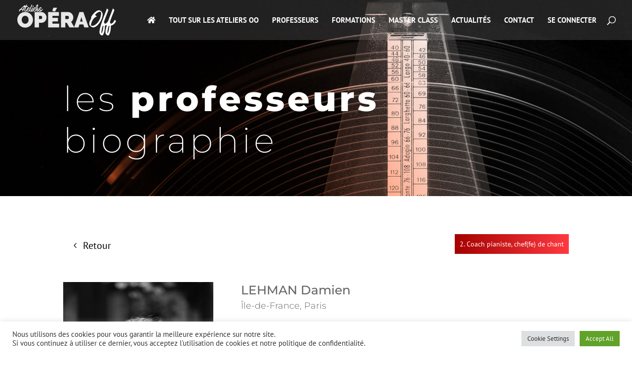

--- FILE ---
content_type: text/javascript; charset=utf-8
request_url: https://operaoff.fr/wp-content/themes/divi-corporate/js/script.js?ver=1.0.0
body_size: 1149
content:
(function($){

    ///////////////////////
    // BDC Team Style 01
    ///////////////////////
    function bdc_team_01(){
        var team = $('.bdc_team_01');
        if(team.length !== 0){
            team.each(function(){
                $('.et_pb_team_member_description',this).contents().filter(function(){
                    return this.nodeType === 3
                }).wrapAll("<p class='tt'></p>");
                $('.tt',this).insertAfter($('.et_pb_member_position',this));
                $('h4,p',this).wrapAll('<div class="team-content-wrapper"></div>');
            })
        }
    }
    bdc_team_01();
    ///////////////////////
    // Blog style 01 Script
    ///////////////////////
    function bdc_blog_style_01(){
        $('.bdc_blog_style_01 .et_pb_post').each(function(index,elm){
            var date = $('span.published',this);
            var auther = $('.author.vcard',this);
            var post_meta = $('p.post-meta',this);
            // Move auther and date to bottom of image
            auther.appendTo($('.et_pb_image_container',this));
            date.appendTo($('.et_pb_image_container',this));

            post_meta.contents().filter(function() {
                return this.nodeType == 3;
            }).remove();
            post_meta.find('a').append(", ")
        });
    }
    bdc_blog_style_01();
    ///////////////////////
    // Blog style 02 Script
    ///////////////////////
    function bdc_blog_style_02(){
        $('.bdc_blog_style_02 .et_pb_post').each(function(){
            var post_meta = $('p.post-meta',this);

            $('span.author.vcard,span.published',this).wrapAll("<div></div>");
            $('.post-meta > a',this).wrapAll("<div></div>");
            $('.entry-title, .post-meta,.post-content',this).wrapAll("<div class=\"content-container\"></div>");
            $('.entry-featured-image-url, .entry-title, .post-meta,.post-content',this).wrapAll("<div class=\"content clearfix\"></div>");

            post_meta.contents().filter(function() {
                return this.nodeType == 3;
            }).remove();
        })
    }
    bdc_blog_style_02();
    ///////////////////
    // on Ajax Success
    //////////////////
    $(document).ajaxSuccess(function(){
        bdc_blog_style_01();
        bdc_blog_style_02();
    })
    /////////////////////
    // Tab Section script
    /////////////////////
    var tabControl = document.querySelectorAll('.bdc-tab-control');
    var tabContent = document.querySelectorAll('.bdc-tab-content')

    function closeStyle(element, index){
        element.style.position = 'absolute';
        element.style.visibility = 'hidden';
        element.style.opacity = 0;
        element.style.transition = "opacity .9s ease-in-out";
        tabControl[index].style.boxShadow = '0px 12px 18px -6px rgba(56,56,56,0.15)';
        tabControl[index].style.transition ='all .3s ease-in-out';
        tabControl[index].classList.remove('tab-active');
    }
    function openStyle(element) {
        element.style.position = 'relative';
        element.style.visibility = 'visible';
        element.style.transitionDelay = '.1s';
        element.style.opacity = 1;
        element.style.transition = "all .3s ease-in-out";
    }
    function loop(controlIndex){
        tabContent.forEach(function(content,index){
            if (controlIndex == index){
                openStyle(content);
            }else {
                closeStyle(content,index);
            }
        })
    }
    function active_control_style(element){
        element.style.boxShadow = '0px 12px 35px -6px rgba(56,56,56,0.42)';
        element.style.transition ='all .3s ease-in-out';
        element.classList += ' tab-active';
    }
    function firstActive(element,index){
        if (index == 0){
            element.style.boxShadow = '0px 12px 35px -6px rgba(56,56,56,0.42)';
            element.style.transition ='all .3s ease-in-out';
            element.classList += ' tab-active';
        }
    }
    function handleClick(elm,index){
        firstActive(elm,index);
        elm.addEventListener('click',function (event) {
            event.preventDefault();
            active_control_style(elm)
            loop(index)
        })
    }
    tabControl.forEach(function(elm,index){
        loop(0)
        handleClick(elm,index);
    })

    /////////////////////
    // Carousel
    /////////////////////
    $('.bdc_car_text').slick({
        slidesToShow: 1,
        slidesToScroll: 1,
        arrows: true,
        fade: true,
        asNavFor: '.bdc_car_image'
    });
    $('.bdc_car_image').slick({
        slidesToShow: 1,
        slidesToScroll: 1,
        asNavFor: '.bdc_car_text',
        autoplay: true,
        arrows: false,
        autoplaySpeed: 3000,
    });

    ///////////////////////
    // Testimonial Carousel
    ///////////////////////
    $('.bdc_testimonial_01').slick({
        slidesToShow: 3,
        slidesToScroll: 1,
        arrows: true,
        centerPadding : '50',
        // mobileFirst : true,
        responsive: [
            {
                breakpoint: 1024,
                settings: {
                    slidesToShow: 3,
                    slidesToScroll: 3,
                    infinite: true,
                    dots: true
                }
            },
            {
                breakpoint: 600,
                settings: {
                    slidesToShow: 2,
                    slidesToScroll: 2
                }
            },
            {
                breakpoint: 480,
                settings: {
                    slidesToShow: 1,
                    slidesToScroll: 1
                }
            }
        ]
    });
    ///////////////////////
    // Client Logo
    ///////////////////////
    $('.client-logo').slick({
        slidesToShow: 5,
        slidesToScroll: 1,
        arrows: false,
        autoplay: true,
        autoplaySpeed: 2000,
        responsive: [
            {
                breakpoint: 1024,
                settings: {
                    slidesToShow: 3,
                    slidesToScroll: 3,
                    infinite: true,
                    dots: true
                }
            },
            {
                breakpoint: 600,
                settings: {
                    slidesToShow: 2,
                    slidesToScroll: 2
                }
            },
            {
                breakpoint: 480,
                settings: {
                    slidesToShow: 1,
                    slidesToScroll: 1
                }
            }
        ]
    });

    ///////////////////////
    // Project Carousel
    ///////////////////////
    $('.project-carousel .et_pb_ajax_pagination_container').slick({
        slidesToShow: 4,
        slidesToScroll: 1,
        arrows: true,
        autoplay: true,
        autoplaySpeed: 2000,
        adaptiveHeight: false,
        responsive: [
            {
                breakpoint: 1024,
                settings: {
                    slidesToShow: 3,
                    slidesToScroll: 3,
                    infinite: true,
                    dots: true
                }
            },
            {
                breakpoint: 600,
                settings: {
                    slidesToShow: 2,
                    slidesToScroll: 2
                }
            },
            {
                breakpoint: 480,
                settings: {
                    slidesToShow: 1,
                    slidesToScroll: 1
                }
            }
        ]
    });

    ////////////////////////
    // Single Project Slider
    ////////////////////////
    $('.minimal-slider').slick({
        slidesToShow: 3,
        slidesToScroll: 1,
        arrows: false,
        dots: true,
        autoplay: true,
        autoplaySpeed: 1000,
        responsive: [
            {
                breakpoint: 1024,
                settings: {
                    slidesToShow: 3,
                    slidesToScroll: 3,
                    infinite: true,
                    dots: true
                }
            },
            {
                breakpoint: 600,
                settings: {
                    slidesToShow: 2,
                    slidesToScroll: 2
                }
            },
            {
                breakpoint: 480,
                settings: {
                    slidesToShow: 1,
                    slidesToScroll: 1
                }
            }
        ]
    });

    ////////////////////////
    // Bdc Project 01
    ////////////////////////
    function profolio_style_01(){
        $('.project-carousel .et_pb_portfolio_item').each(function () {
            $('.et_pb_module_header, .post-meta',this).wrapAll('<div class="project-01-content"></div>');
        })
    }
    if ($('.project-carousel').length !== 0) {
        profolio_style_01();
    }
    ////////////////////////
    // Bdc Project 02
    ////////////////////////
    function profolio_style_02(){
        $('.bdc-project-02 .et_pb_portfolio_item').each(function () {
            $('.et_pb_module_header, .post-meta',this).wrapAll('<div class="project-02-content"></div>');
        })
    }

    if ($('.bdc-project-02').length !== 0) {
        profolio_style_02();
    }




})(jQuery);
